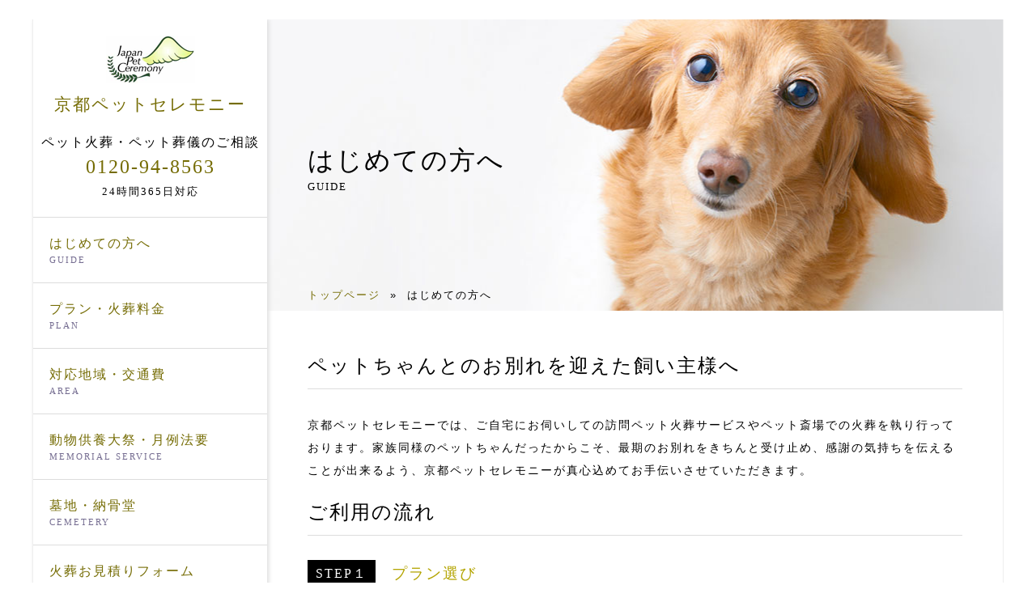

--- FILE ---
content_type: text/html; charset=UTF-8
request_url: https://jpc-kyoto.jp/guide
body_size: 12060
content:
<!DOCTYPE html>
<html dir="ltr" lang="ja" prefix="og: https://ogp.me/ns#">
<head>
  <meta charset="UTF-8">
  <meta name="viewport" content="width=device-width">
  
  <link rel="stylesheet" href="https://jpc-kyoto.jp/tf/wp-content/themes/original/css/reset.css">
  <link rel="stylesheet" href="https://jpc-kyoto.jp/tf/wp-content/themes/original/css/smart.css">
  <link rel="stylesheet" href="https://jpc-kyoto.jp/tf/wp-content/themes/original/style.css" />
  <link rel="stylesheet" href="https://jpc-kyoto.jp/tf/wp-content/themes/original/css/lightbox.css">
　<link rel="shortcut icon" href="https://www.jpc-kyoto.jp/wp-content/uploads/2019/12/favicon.ico">
  <link rel="stylesheet" href="https://maxcdn.bootstrapcdn.com/font-awesome/4.5.0/css/font-awesome.min.css">
  
		<!-- All in One SEO 4.5.1.1 - aioseo.com -->
		<title>はじめての方へ | 京都ペットセレモニー</title>
		<meta name="robots" content="max-snippet:-1, max-image-preview:large, max-video-preview:-1" />
		<link rel="canonical" href="https://jpc-kyoto.jp/guide" />
		<meta name="generator" content="All in One SEO (AIOSEO) 4.5.1.1" />
		<meta property="og:locale" content="ja_JP" />
		<meta property="og:site_name" content="京都ペットセレモニー | ペット火葬、ペット葬儀の京都ペットセレモニー" />
		<meta property="og:type" content="article" />
		<meta property="og:title" content="はじめての方へ | 京都ペットセレモニー" />
		<meta property="og:url" content="https://jpc-kyoto.jp/guide" />
		<meta property="article:published_time" content="2018-04-20T23:36:13+00:00" />
		<meta property="article:modified_time" content="2021-06-30T08:24:30+00:00" />
		<meta name="twitter:card" content="summary_large_image" />
		<meta name="twitter:title" content="はじめての方へ | 京都ペットセレモニー" />
		<script type="application/ld+json" class="aioseo-schema">
			{"@context":"https:\/\/schema.org","@graph":[{"@type":"BreadcrumbList","@id":"https:\/\/jpc-kyoto.jp\/guide#breadcrumblist","itemListElement":[{"@type":"ListItem","@id":"https:\/\/jpc-kyoto.jp\/#listItem","position":1,"name":"\u5bb6","item":"https:\/\/jpc-kyoto.jp\/","nextItem":"https:\/\/jpc-kyoto.jp\/guide#listItem"},{"@type":"ListItem","@id":"https:\/\/jpc-kyoto.jp\/guide#listItem","position":2,"name":"\u306f\u3058\u3081\u3066\u306e\u65b9\u3078","previousItem":"https:\/\/jpc-kyoto.jp\/#listItem"}]},{"@type":"Organization","@id":"https:\/\/jpc-kyoto.jp\/#organization","name":"\u4eac\u90fd\u30da\u30c3\u30c8\u30bb\u30ec\u30e2\u30cb\u30fc","url":"https:\/\/jpc-kyoto.jp\/"},{"@type":"WebPage","@id":"https:\/\/jpc-kyoto.jp\/guide#webpage","url":"https:\/\/jpc-kyoto.jp\/guide","name":"\u306f\u3058\u3081\u3066\u306e\u65b9\u3078 | \u4eac\u90fd\u30da\u30c3\u30c8\u30bb\u30ec\u30e2\u30cb\u30fc","inLanguage":"ja","isPartOf":{"@id":"https:\/\/jpc-kyoto.jp\/#website"},"breadcrumb":{"@id":"https:\/\/jpc-kyoto.jp\/guide#breadcrumblist"},"datePublished":"2018-04-20T23:36:13+09:00","dateModified":"2021-06-30T08:24:30+09:00"},{"@type":"WebSite","@id":"https:\/\/jpc-kyoto.jp\/#website","url":"https:\/\/jpc-kyoto.jp\/","name":"\u4eac\u90fd\u30da\u30c3\u30c8\u30bb\u30ec\u30e2\u30cb\u30fc","description":"\u30da\u30c3\u30c8\u706b\u846c\u3001\u30da\u30c3\u30c8\u846c\u5100\u306e\u4eac\u90fd\u30da\u30c3\u30c8\u30bb\u30ec\u30e2\u30cb\u30fc","inLanguage":"ja","publisher":{"@id":"https:\/\/jpc-kyoto.jp\/#organization"}}]}
		</script>
		<!-- All in One SEO -->

<link rel='stylesheet' id='wp-block-library-css' href='https://jpc-kyoto.jp/tf/wp-includes/css/dist/block-library/style.min.css?ver=6.4.7' type='text/css' media='all' />
<style id='classic-theme-styles-inline-css' type='text/css'>
/*! This file is auto-generated */
.wp-block-button__link{color:#fff;background-color:#32373c;border-radius:9999px;box-shadow:none;text-decoration:none;padding:calc(.667em + 2px) calc(1.333em + 2px);font-size:1.125em}.wp-block-file__button{background:#32373c;color:#fff;text-decoration:none}
</style>
<style id='global-styles-inline-css' type='text/css'>
body{--wp--preset--color--black: #000000;--wp--preset--color--cyan-bluish-gray: #abb8c3;--wp--preset--color--white: #ffffff;--wp--preset--color--pale-pink: #f78da7;--wp--preset--color--vivid-red: #cf2e2e;--wp--preset--color--luminous-vivid-orange: #ff6900;--wp--preset--color--luminous-vivid-amber: #fcb900;--wp--preset--color--light-green-cyan: #7bdcb5;--wp--preset--color--vivid-green-cyan: #00d084;--wp--preset--color--pale-cyan-blue: #8ed1fc;--wp--preset--color--vivid-cyan-blue: #0693e3;--wp--preset--color--vivid-purple: #9b51e0;--wp--preset--gradient--vivid-cyan-blue-to-vivid-purple: linear-gradient(135deg,rgba(6,147,227,1) 0%,rgb(155,81,224) 100%);--wp--preset--gradient--light-green-cyan-to-vivid-green-cyan: linear-gradient(135deg,rgb(122,220,180) 0%,rgb(0,208,130) 100%);--wp--preset--gradient--luminous-vivid-amber-to-luminous-vivid-orange: linear-gradient(135deg,rgba(252,185,0,1) 0%,rgba(255,105,0,1) 100%);--wp--preset--gradient--luminous-vivid-orange-to-vivid-red: linear-gradient(135deg,rgba(255,105,0,1) 0%,rgb(207,46,46) 100%);--wp--preset--gradient--very-light-gray-to-cyan-bluish-gray: linear-gradient(135deg,rgb(238,238,238) 0%,rgb(169,184,195) 100%);--wp--preset--gradient--cool-to-warm-spectrum: linear-gradient(135deg,rgb(74,234,220) 0%,rgb(151,120,209) 20%,rgb(207,42,186) 40%,rgb(238,44,130) 60%,rgb(251,105,98) 80%,rgb(254,248,76) 100%);--wp--preset--gradient--blush-light-purple: linear-gradient(135deg,rgb(255,206,236) 0%,rgb(152,150,240) 100%);--wp--preset--gradient--blush-bordeaux: linear-gradient(135deg,rgb(254,205,165) 0%,rgb(254,45,45) 50%,rgb(107,0,62) 100%);--wp--preset--gradient--luminous-dusk: linear-gradient(135deg,rgb(255,203,112) 0%,rgb(199,81,192) 50%,rgb(65,88,208) 100%);--wp--preset--gradient--pale-ocean: linear-gradient(135deg,rgb(255,245,203) 0%,rgb(182,227,212) 50%,rgb(51,167,181) 100%);--wp--preset--gradient--electric-grass: linear-gradient(135deg,rgb(202,248,128) 0%,rgb(113,206,126) 100%);--wp--preset--gradient--midnight: linear-gradient(135deg,rgb(2,3,129) 0%,rgb(40,116,252) 100%);--wp--preset--font-size--small: 13px;--wp--preset--font-size--medium: 20px;--wp--preset--font-size--large: 36px;--wp--preset--font-size--x-large: 42px;--wp--preset--spacing--20: 0.44rem;--wp--preset--spacing--30: 0.67rem;--wp--preset--spacing--40: 1rem;--wp--preset--spacing--50: 1.5rem;--wp--preset--spacing--60: 2.25rem;--wp--preset--spacing--70: 3.38rem;--wp--preset--spacing--80: 5.06rem;--wp--preset--shadow--natural: 6px 6px 9px rgba(0, 0, 0, 0.2);--wp--preset--shadow--deep: 12px 12px 50px rgba(0, 0, 0, 0.4);--wp--preset--shadow--sharp: 6px 6px 0px rgba(0, 0, 0, 0.2);--wp--preset--shadow--outlined: 6px 6px 0px -3px rgba(255, 255, 255, 1), 6px 6px rgba(0, 0, 0, 1);--wp--preset--shadow--crisp: 6px 6px 0px rgba(0, 0, 0, 1);}:where(.is-layout-flex){gap: 0.5em;}:where(.is-layout-grid){gap: 0.5em;}body .is-layout-flow > .alignleft{float: left;margin-inline-start: 0;margin-inline-end: 2em;}body .is-layout-flow > .alignright{float: right;margin-inline-start: 2em;margin-inline-end: 0;}body .is-layout-flow > .aligncenter{margin-left: auto !important;margin-right: auto !important;}body .is-layout-constrained > .alignleft{float: left;margin-inline-start: 0;margin-inline-end: 2em;}body .is-layout-constrained > .alignright{float: right;margin-inline-start: 2em;margin-inline-end: 0;}body .is-layout-constrained > .aligncenter{margin-left: auto !important;margin-right: auto !important;}body .is-layout-constrained > :where(:not(.alignleft):not(.alignright):not(.alignfull)){max-width: var(--wp--style--global--content-size);margin-left: auto !important;margin-right: auto !important;}body .is-layout-constrained > .alignwide{max-width: var(--wp--style--global--wide-size);}body .is-layout-flex{display: flex;}body .is-layout-flex{flex-wrap: wrap;align-items: center;}body .is-layout-flex > *{margin: 0;}body .is-layout-grid{display: grid;}body .is-layout-grid > *{margin: 0;}:where(.wp-block-columns.is-layout-flex){gap: 2em;}:where(.wp-block-columns.is-layout-grid){gap: 2em;}:where(.wp-block-post-template.is-layout-flex){gap: 1.25em;}:where(.wp-block-post-template.is-layout-grid){gap: 1.25em;}.has-black-color{color: var(--wp--preset--color--black) !important;}.has-cyan-bluish-gray-color{color: var(--wp--preset--color--cyan-bluish-gray) !important;}.has-white-color{color: var(--wp--preset--color--white) !important;}.has-pale-pink-color{color: var(--wp--preset--color--pale-pink) !important;}.has-vivid-red-color{color: var(--wp--preset--color--vivid-red) !important;}.has-luminous-vivid-orange-color{color: var(--wp--preset--color--luminous-vivid-orange) !important;}.has-luminous-vivid-amber-color{color: var(--wp--preset--color--luminous-vivid-amber) !important;}.has-light-green-cyan-color{color: var(--wp--preset--color--light-green-cyan) !important;}.has-vivid-green-cyan-color{color: var(--wp--preset--color--vivid-green-cyan) !important;}.has-pale-cyan-blue-color{color: var(--wp--preset--color--pale-cyan-blue) !important;}.has-vivid-cyan-blue-color{color: var(--wp--preset--color--vivid-cyan-blue) !important;}.has-vivid-purple-color{color: var(--wp--preset--color--vivid-purple) !important;}.has-black-background-color{background-color: var(--wp--preset--color--black) !important;}.has-cyan-bluish-gray-background-color{background-color: var(--wp--preset--color--cyan-bluish-gray) !important;}.has-white-background-color{background-color: var(--wp--preset--color--white) !important;}.has-pale-pink-background-color{background-color: var(--wp--preset--color--pale-pink) !important;}.has-vivid-red-background-color{background-color: var(--wp--preset--color--vivid-red) !important;}.has-luminous-vivid-orange-background-color{background-color: var(--wp--preset--color--luminous-vivid-orange) !important;}.has-luminous-vivid-amber-background-color{background-color: var(--wp--preset--color--luminous-vivid-amber) !important;}.has-light-green-cyan-background-color{background-color: var(--wp--preset--color--light-green-cyan) !important;}.has-vivid-green-cyan-background-color{background-color: var(--wp--preset--color--vivid-green-cyan) !important;}.has-pale-cyan-blue-background-color{background-color: var(--wp--preset--color--pale-cyan-blue) !important;}.has-vivid-cyan-blue-background-color{background-color: var(--wp--preset--color--vivid-cyan-blue) !important;}.has-vivid-purple-background-color{background-color: var(--wp--preset--color--vivid-purple) !important;}.has-black-border-color{border-color: var(--wp--preset--color--black) !important;}.has-cyan-bluish-gray-border-color{border-color: var(--wp--preset--color--cyan-bluish-gray) !important;}.has-white-border-color{border-color: var(--wp--preset--color--white) !important;}.has-pale-pink-border-color{border-color: var(--wp--preset--color--pale-pink) !important;}.has-vivid-red-border-color{border-color: var(--wp--preset--color--vivid-red) !important;}.has-luminous-vivid-orange-border-color{border-color: var(--wp--preset--color--luminous-vivid-orange) !important;}.has-luminous-vivid-amber-border-color{border-color: var(--wp--preset--color--luminous-vivid-amber) !important;}.has-light-green-cyan-border-color{border-color: var(--wp--preset--color--light-green-cyan) !important;}.has-vivid-green-cyan-border-color{border-color: var(--wp--preset--color--vivid-green-cyan) !important;}.has-pale-cyan-blue-border-color{border-color: var(--wp--preset--color--pale-cyan-blue) !important;}.has-vivid-cyan-blue-border-color{border-color: var(--wp--preset--color--vivid-cyan-blue) !important;}.has-vivid-purple-border-color{border-color: var(--wp--preset--color--vivid-purple) !important;}.has-vivid-cyan-blue-to-vivid-purple-gradient-background{background: var(--wp--preset--gradient--vivid-cyan-blue-to-vivid-purple) !important;}.has-light-green-cyan-to-vivid-green-cyan-gradient-background{background: var(--wp--preset--gradient--light-green-cyan-to-vivid-green-cyan) !important;}.has-luminous-vivid-amber-to-luminous-vivid-orange-gradient-background{background: var(--wp--preset--gradient--luminous-vivid-amber-to-luminous-vivid-orange) !important;}.has-luminous-vivid-orange-to-vivid-red-gradient-background{background: var(--wp--preset--gradient--luminous-vivid-orange-to-vivid-red) !important;}.has-very-light-gray-to-cyan-bluish-gray-gradient-background{background: var(--wp--preset--gradient--very-light-gray-to-cyan-bluish-gray) !important;}.has-cool-to-warm-spectrum-gradient-background{background: var(--wp--preset--gradient--cool-to-warm-spectrum) !important;}.has-blush-light-purple-gradient-background{background: var(--wp--preset--gradient--blush-light-purple) !important;}.has-blush-bordeaux-gradient-background{background: var(--wp--preset--gradient--blush-bordeaux) !important;}.has-luminous-dusk-gradient-background{background: var(--wp--preset--gradient--luminous-dusk) !important;}.has-pale-ocean-gradient-background{background: var(--wp--preset--gradient--pale-ocean) !important;}.has-electric-grass-gradient-background{background: var(--wp--preset--gradient--electric-grass) !important;}.has-midnight-gradient-background{background: var(--wp--preset--gradient--midnight) !important;}.has-small-font-size{font-size: var(--wp--preset--font-size--small) !important;}.has-medium-font-size{font-size: var(--wp--preset--font-size--medium) !important;}.has-large-font-size{font-size: var(--wp--preset--font-size--large) !important;}.has-x-large-font-size{font-size: var(--wp--preset--font-size--x-large) !important;}
.wp-block-navigation a:where(:not(.wp-element-button)){color: inherit;}
:where(.wp-block-post-template.is-layout-flex){gap: 1.25em;}:where(.wp-block-post-template.is-layout-grid){gap: 1.25em;}
:where(.wp-block-columns.is-layout-flex){gap: 2em;}:where(.wp-block-columns.is-layout-grid){gap: 2em;}
.wp-block-pullquote{font-size: 1.5em;line-height: 1.6;}
</style>
<link rel='stylesheet' id='mcl_nav_white-css' href='https://jpc-kyoto.jp/tf/wp-content/plugins/mcl-slidein-nav/css/white-style.css?ver=6.4.7' type='text/css' media='all' />
<script type="text/javascript" src="https://jpc-kyoto.jp/tf/wp-includes/js/jquery/jquery.min.js?ver=3.7.1" id="jquery-core-js"></script>
<script type="text/javascript" src="https://jpc-kyoto.jp/tf/wp-includes/js/jquery/jquery-migrate.min.js?ver=3.4.1" id="jquery-migrate-js"></script>
<script type="text/javascript" id="mcl_slidein_nav_js-js-extra">
/* <![CDATA[ */
var mcl_slidein_nav = {"position":"right","position_top":"20","position_side":"20"};
/* ]]> */
</script>
<script type="text/javascript" src="https://jpc-kyoto.jp/tf/wp-content/plugins/mcl-slidein-nav/js/function.js?ver=6.4.7" id="mcl_slidein_nav_js-js"></script>
<link rel="https://api.w.org/" href="https://jpc-kyoto.jp/wp-json/" /><link rel="alternate" type="application/json" href="https://jpc-kyoto.jp/wp-json/wp/v2/pages/6" /><link rel='shortlink' href='https://jpc-kyoto.jp/?p=6' />
<link rel="alternate" type="application/json+oembed" href="https://jpc-kyoto.jp/wp-json/oembed/1.0/embed?url=https%3A%2F%2Fjpc-kyoto.jp%2Fguide" />
<link rel="alternate" type="text/xml+oembed" href="https://jpc-kyoto.jp/wp-json/oembed/1.0/embed?url=https%3A%2F%2Fjpc-kyoto.jp%2Fguide&#038;format=xml" />
		<style type="text/css" >
			.mcl_nav_btn{
				right:20px;top:20px;
			}
			
						@media only screen and (min-width: 640px) {
				.mcl_nav_btn{
					display: none;
				}
			}	
					</style>
	<link rel="icon" href="https://jpc-kyoto.jp/tf/wp-content/uploads/2024/04/cropped-jpc_logo02-32x32.png" sizes="32x32" />
<link rel="icon" href="https://jpc-kyoto.jp/tf/wp-content/uploads/2024/04/cropped-jpc_logo02-192x192.png" sizes="192x192" />
<link rel="apple-touch-icon" href="https://jpc-kyoto.jp/tf/wp-content/uploads/2024/04/cropped-jpc_logo02-180x180.png" />
<meta name="msapplication-TileImage" content="https://jpc-kyoto.jp/tf/wp-content/uploads/2024/04/cropped-jpc_logo02-270x270.png" />
  <script src="//ajax.googleapis.com/ajax/libs/jquery/1.11.1/jquery.min.js"></script>
  <script src="https://jpc-kyoto.jp/tf/wp-content/themes/original/js/lightbox.js" type="text/javascript"></script>
<!--[if lt IE 9]>
<script src="http://html5shiv.googlecode.com/svn/trunk/html5.js"></script>
<script src="https://css3-mediaqueries-js.googlecode.com/svn/trunk/css3-mediaqueries.js"></script>
<![endif]-->
<script>
  $(function(){
    $(".tabnavi li").click(function(){
      var index = $(this).parent("ul").children("li").index(this);
      $(this).siblings("li").removeClass("active");
      $(this).addClass("active");
      $(this).parent("ul").nextAll(".panel").hide();
      $(this).parent("ul").nextAll(".panel").eq(index).show();
    });
  })
//pagetop
$(function() {
  var topBtn = $('#pagetop');
  topBtn.hide();
  $(window).scroll(function () {
    if ($(this).scrollTop() > 100) {
      topBtn.fadeIn();
    } else {
      topBtn.fadeOut();
    }
  });
  topBtn.click(function () {
    $('body,html').animate({
      scrollTop: 0
    }, 500);
    return false;
  });
});
//tellink
if (navigator.userAgent.match(/(iPhone|iPad|iPod|Android)/)) {
  $(function() {
    $('.tel').each(function() {
      var str = $(this).html();
      $(this).html($('<a>').attr('href', 'tel:' + $(this).text().replace(/-/g, '')).append(str + '</a>'));
    });
  });
}
</script>
<meta name="google-site-verification" content="I1uwsel5DJYbnkvxRp6i7NGvswNpBJZD8tk8iyPOols" />
</head>
<body>
  <div id="container">
    <aside>
  <header>
    <p class="logo">    <a href="https://jpc-kyoto.jp"><img src="https://jpc-kyoto.jp/tf/wp-content/themes/original/images/logo.png" alt="京都ペットセレモニー">京都ペットセレモニー</a>
    </p>  </header>
<p>
ペット火葬・ペット葬儀のご相談<br>
<span class="tel"><a href="tel:0120-94-8563">0120-94-8563</a></span>
<span class="small">24時間365日対応</span>
</p>
  <nav>
    <ul>
      <li><a href="https://jpc-kyoto.jp/guide/">はじめての方へ<span>GUIDE</span></a></li>
      <li><a href="https://jpc-kyoto.jp/plan/">プラン・火葬料金<span>PLAN</span></a></li>
      <li><a href="https://jpc-kyoto.jp/area/">対応地域・交通費<span>AREA</span></a></li>
      <li><a href="https://jpc-kyoto.jp/memorial_service/">動物供養大祭・月例法要<span>MEMORIAL SERVICE</span></a></li>
      <li><a href="https://jpc-kyoto.jp/cemetery/">墓地・納骨堂<span>CEMETERY</span></a></li>
      <li><a href="https://jpc-kyoto.jp/estimate/">火葬お見積りフォーム<span>ESTIMATE</span></a></li>
      <li><a href="https://jpc-kyoto.jp/memorial_item/">メモリアルグッズ<span>MEMORIAL ITEM</span></a></li>
      <li><a href="https://bbs2.sekkaku.net/bbs/osaka8/" target="_blank">お客様の声<span>VOICE</span></a></li>
      <li><a href="https://jpc-kyoto.jp/contact/">メールでのお問い合わせ<span>CONTACT</span></a></li>
      <li><a href="https://jpc-kyoto.jp/qa/">よくあるご質問<span>Q&A</span></a></li>
    </ul>
  </nav>
  <section class="bngroup pconly">
    <h2>運営会社</h2>
    <ul class="bn">
    <li><a href="http://www.yamatoboseki.com/" target="_blank"><img src="https://jpc-kyoto.jp/tf/wp-content/themes/original/images/bn_yamato.png" alt="ヤマト墓石"></a></li>
	    <li><a href="https://kyoto-minami-gardening.com/" target="_blank"><img src="https://jpc-kyoto.jp/tf/wp-content/themes/original/images/bn_kyotominami.png" alt="京都南ガーデニング霊園"></a></li>
　　</ul>
    <h2>関連施設</h2>
    <ul class="bn">
	<li><a href="https://jpc-osaka.jp/" target="_blank"><img src="https://jpc-kyoto.jp/tf/wp-content/themes/original/images/bn_osakapet.png" alt="大阪ペットセレモニー"></a></li>
    <li><a href="https://pet-tennoji.com/" target="_blank"><img src="https://jpc-kyoto.jp/tf/wp-content/themes/original/images/bn_tennoujipet.png" alt="てんのうじペット斎場"></a></li>
      <li><a href="https://hanshin-animal.com/" target="_blank"><img src="https://jpc-kyoto.jp/tf/wp-content/themes/original/images/bn_manpukupet.png" alt="阪神動物葬祭万福寺"></a></li>
      <li><a href="https://pet-kashiwara.jp/" target="_blank"><img src="https://jpc-kyoto.jp/tf/wp-content/themes/original/images/bn_kashiwapet.png" alt="柏原ペットセレモニー"></a></li>
    </ul>
    <h2>提携寺院</h2>
    <ul class="bn">
    <li><a href="#" target="_blank"><img src="https://jpc-kyoto.jp/tf/wp-content/themes/original/images/bn_zenpoji.png" alt="西山浄土宗 善法寺"></a></li>
    <li><a href="http://www.taisyoji.com/" target="_blank"><img src="https://jpc-kyoto.jp/tf/wp-content/themes/original/images/bn_taisyoji.png" alt="柳谷観音 大阪別院 泰聖寺"></a></li>
    <li><a href="http://www.manpukuji.info/" target="_blank"><img src="https://jpc-kyoto.jp/tf/wp-content/themes/original/images/bn_manpukuji.png" alt="黄檗宗 万福寺"></a></li>
    <li><a href="https://taimadera.jp/" target="_blank"><img src="https://jpc-kyoto.jp/tf/wp-content/themes/original/images/bn_taimadera.png" alt="當麻寺 来迎印 念仏院"></a></li>
    </ul>
	<h2>SNSのご案内</h2>
    <ul class="bn">
    <li><a href="https://lin.ee/N1vWlhQ" target="_blank"><img src="https://jpc-osaka.jp/tf/wp-content/uploads/2024/10/line-30-2.png" alt="LINE"></a>　<a href="https://www.instagram.com/osaka.pet/" target="_blank"><img src="https://jpc-osaka.jp/tf/wp-content/uploads/2024/10/instagram-30.png" alt="インスタグラム"></a></li>
    </ul>
</section>
</aside>    <main>
      <header>
                  <div class="subcatch" id="guide">
            <img src="https://jpc-kyoto.jp/tf/wp-content/themes/original/images/img_catch_guide.jpg" alt="はじめての方へ">
            <h1 class="title">はじめての方へ<span>guide</span></h1>
            <div id="breadcrumbs" ><ul><li class="breadcrumb-top" itemscope itemtype="http://data-vocabulary.org/Breadcrumb"><a href="https://jpc-kyoto.jp/" itemprop="url"><span itemprop="title">トップページ</span></a></li><li>&nbsp; &raquo; &nbsp;</li><li>はじめての方へ</li></ul></div>          </div>
              </header>
      <article>
  <section id="sub" class="guide">
        <h2>ペットちゃんとのお別れを迎えた飼い主様へ</h2>
<p>京都ペットセレモニーでは、ご自宅にお伺いしての訪問ペット火葬サービスやペット斎場での火葬を執り行っております。家族同様のペットちゃんだったからこそ、最期のお別れをきちんと受け止め、感謝の気持ちを伝えることが出来るよう、京都ペットセレモニーが真心込めてお手伝いさせていただきます。</p>
<section class="guide_flow">
  <h2>ご利用の流れ</h2>
  <dl>
    <dt>
      <span>STEP１</span>
      <h3>プラン選び</h3>
    </dt>
    <dd>
      <p>お見送りのプランをご検討ください。ご不明な場合はお電話でのご相談も承っております。</p>
      <div class="btn"><a href="https://jpc-kyoto.jp/plan/">プランのご説明</a></div>
    </dd>
    <dt>
      <span>STEP２</span>
      <h3>ご予約</h3>
    </dt>
    <dd>
      <p>お電話でご希望のプランと日時をお伝えください。専任のスタッフがご対応させていただきます。</p>
      <div class="gryblc">
        <h3>無料相談・お申込み</h3>
        <p class="tel">0120-94-8563</p>
        <p>24時間365日対応</p>
      </div>
    </dd>
    <dt>
      <span>STEP３</span>
      <h3>お伺い・火葬</h3>
    </dt>
    <dd>
      <p>ご自宅にお伺いし、ペットちゃんをお引取りまたは火葬車内で火葬を行います。お伺いするまでの間、お別れのご準備をお願い致します。</p>
    </dd>
    <dt>
      <span>STEP４</span>
      <h3>火葬後</h3>
    </dt>
    <dd>
      <p>火葬後すぐに埋葬、納骨などを行う方もいらっしゃいますが、お手元に安置されている方も多数いらっしゃいます。提携寺院・納骨堂にて埋葬・納骨を承っております。</p>
    </dd>
  </dl>
</section>
<section class="guide_houmon">
  <h2>訪問火葬サービス</h2>
  <h3>移動火葬車でご自宅までお伺いし、ペットの火葬をいたします</h3>
  <div class="imgleft">
    <img decoding="async" src="https://jpc-kyoto.jp/tf/wp-content/themes/original/images/img_houmon_car.jpg" alt="訪問火葬サービス">
    <div>
      <p>京都ペットセレモニーが行っている訪問火葬サービスの特徴は、火葬炉を車内に設置している専用車による火葬です。そのため、ペットちゃんが亡くなってしまった時、ご連絡を頂ければご希望の日程でご自宅・もしくは近隣のご迷惑にならない場所にて火葬を執り行うことが出来ます。</p>
      <p>24時間365日対応しており、深夜、早朝でのご予約も承っておりますので、ご家族皆様で、また最愛の家族と共に過ごしたご自宅にてお別れをすることができます。火葬の場所につきましても、思い出の場所やお散歩コースなどがございましたら、なるべくご希望にそえるようご提案させて頂きます。</p>
      <div class="btn"><a href="https://jpc-kyoto.jp/area/">対応地域・交通費について</a></div>
    </div>
  </div>
  <div class="gryblc">
    <h3>８つの安心</h3>
    <ul>
      <li>
        <span class="no">１</span>
        <p>初めに必要な料金の総額を提示し、ご納得いただいてから火葬を執り行います。</p>
      </li>
      <li>
        <span class="no">２</span>
        <p>ペットのお骨を、綺麗に残すための温度管理・火葬時間などを配慮いたします。</p>
      </li>
      <li>
        <span class="no">３</span>
        <p>全骨（火葬後に残るすべてのお骨）をお返しいたします。（立会個別火葬、一任個別火葬）</p>
      </li>
      <li>
        <span class="no">４</span>
        <p>無煙無臭でダイオキシンを発生させにくい構造となっておりますので、周囲の方にご迷惑をおかけしません。</p>
      </li>
      <li>
        <span class="no">５</span>
        <p>会社名など看板等は一切入れていませんので、住宅街でも目立ちません。</p>
      </li>
      <li>
        <span class="no">６</span>
        <p>ご希望により、周囲の環境に十分配慮した場所へ移動し、個別火葬させていただきます。</p>
      </li>
      <li>
        <span class="no">７</span>
        <p>なるべくご依頼主様のご希望の場所で火葬が出来るようご提案いたします。</p>
      </li>
      <li>
        <span class="no">８</span>
        <p>365日24時間ご対応いたします。</p>
      </li>
    </ul>
  </div>
</section>
<section class="guide_car">
  <h2>ペット火葬車</h2>
  <ul>
    <li><img decoding="async" src="https://jpc-kyoto.jp/tf/wp-content/themes/original/images/img_car01.jpg" alt=""></li>
    <li><img decoding="async" src="https://jpc-kyoto.jp/tf/wp-content/themes/original/images/img_car02.jpg" alt=""></li>
    <li><img decoding="async" src="https://jpc-kyoto.jp/tf/wp-content/themes/original/images/img_car03.jpg" alt=""></li>
  </ul>
  <div class="gryblc">
    <h3>報告書【排ガス・ダイオキシン類】</h3>
    <ul>
      <li><a href="https://jpc-kyoto.jp/tf/wp-content/themes/original/images/img_houkoku01_b.png" rel="lightbox"><img decoding="async" src="https://jpc-kyoto.jp/tf/wp-content/themes/original/images/img_houkoku01.png" alt=""></a></li>
      <li><a href="https://jpc-kyoto.jp/tf/wp-content/themes/original/images/img_houkoku02_b.png" rel="lightbox"><img decoding="async" src="https://jpc-kyoto.jp/tf/wp-content/themes/original/images/img_houkoku02.png" alt=""></a></li>
      <li><a href="https://jpc-kyoto.jp/tf/wp-content/themes/original/images/img_houkoku03_b.png" rel="lightbox"><img decoding="async" src="https://jpc-kyoto.jp/tf/wp-content/themes/original/images/img_houkoku03.png" alt=""></a></li>
      <li><a href="https://jpc-kyoto.jp/tf/wp-content/themes/original/images/img_houkoku04_b.png" rel="lightbox"><img decoding="async" src="https://jpc-kyoto.jp/tf/wp-content/themes/original/images/img_houkoku04.png" alt=""></a></li>
      <li><a href="https://jpc-kyoto.jp/tf/wp-content/themes/original/images/img_houkoku05_b.png" rel="lightbox"><img decoding="async" src="https://jpc-kyoto.jp/tf/wp-content/themes/original/images/img_houkoku05.png" alt=""></a></li>
      <li><a href="https://jpc-kyoto.jp/tf/wp-content/themes/original/images/img_houkoku06_b.png" rel="lightbox"><img decoding="async" src="https://jpc-kyoto.jp/tf/wp-content/themes/original/images/img_houkoku06.png" alt=""></a></li>
    </ul>
  </div>
</section>
<section class="kasoumade">
  <h2>火葬までの安置方法と火葬後</h2>
  <p>愛する存在の突然の不幸は、誰しも悲しみのあまり気が動転し、どうしても冷静な判断力が失われます。しかし、旅立ちを迎えた最愛の家族、パートナーのために落ち着いて準備を整えてください。火葬までどのようにしたら良いかなどご相談に応じてアドバイスさせて頂きます。</p>
  <div class="gryblc">
    <h3>安置するお部屋</h3>
    <div class="imgleft">
      <img decoding="async" src="https://jpc-kyoto.jp/tf/wp-content/themes/original/images/img_guide01.jpg" alt="安置するお部屋">
      <div>
        <p>ペットちゃんにとって一番安心できる場所はどこかを考えたとき、自分の匂いが残っている場所といえるのではないでしょうか。愛着のある部屋に愛用していたマット等を敷いて安置できれば理想的ですが、そのような部屋が無い場合は、ペットちゃんが愛用していたケージ等に安置しても良いでしょう。</p>
        <p>ペットちゃんの体からおしっこやうんち、時には出血することもありますがこれは動物である以上自然な現象です。個体差はありますが時間の経過と共に落ち着いてきますので、その都度きれいに拭いてあげてください。程度によってはその部位に ティッシュや脱脂綿等をつめて必要に応じて交換してください。ペットちゃんが「生きていた証」を心を込めてお世話をしてあげてください。</p>
      </div>
    </div>
  </div>
  <div class="gryblc">
    <h3>お供え物の準備(枕飾り)</h3>
    <div class="imgleft">
      <img decoding="async" src="https://jpc-kyoto.jp/tf/wp-content/themes/original/images/img_guide02.jpg" alt="お供え物の準備(枕飾り)">
      <div>
        <p>ペットちゃんが愛用していた器に、好物や主食（ペットフード等）、お水をご遺体のすぐ脇にお供えしてあげて下さい。お写真やお花を飾り、愛用のおもちゃがあれば一緒に置いていただいても結構です。</p>
        <p>人の場合に倣って、枕飾りテーブルや小さな台に白い布をかけて用意しお供えする方もいらっしゃいますが、ペットちゃんにとって高いテーブルでの食事は不自然な状態となりますので、できれば生前食べていたときと同じような、安心して過ごせる環境を作ってあげてください。</p>
      </div>
    </div>
  </div>
  <div class="gryblc">
    <h3>宗派について</h3>
    <div class="imgleft">
      <img decoding="async" src="https://jpc-kyoto.jp/tf/wp-content/themes/original/images/img_guide03.jpg" alt="宗派について">
      <div>
        <p>ペットちゃんにとっては「人間社会の文化」は関係の無いことなので、人と同様の枕飾り（一般的な仏式の枕飾り）をする必要は無いと考えます。</p>
        <p>但し飼い主様が望む葬送の形態としてお考えになる場合は、ご自由に準備していただけます。仏式（宗派に応じて線香、香炉、菊等）、神式（榊さかき）、キリスト教式（カーネーション等の洋花）に準じて飾り付けをされる方もいらっしゃいます。</p>
      </div>
    </div>
  </div>
  <div class="gryblc">
    <h3>お線香・お焼香</h3>
    <div class="imgleft">
      <img decoding="async" src="https://jpc-kyoto.jp/tf/wp-content/themes/original/images/img_guide04.jpg" alt="お線香・お焼香">
      <div>
        <p>飼い主様が仏式の場合「お線香を焚くのは当然の事」と思われるかもしれませんが、ペットちゃんにとっては嫌な行為であるとも考えられます。</p>
        <p>葬送の形態に決まりはありませんので、飼い主様の方でよくご検討いただき、ご準備下さい。</p>
      </div>
    </div>
  </div>
  <div class="gryblc">
    <h3>火葬日時を決める</h3>
    <div class="imgleft">
      <img decoding="async" src="https://jpc-kyoto.jp/tf/wp-content/themes/original/images/img_guide05.jpg" alt="火葬日時を決める">
      <div>
        <p>ご遺体の安置と並行して、火葬を行う日時をご検討なさって下さい。弊社では24時間、365日いつでもご火葬依頼を受け付けております。飼い主様をはじめ、ご家族皆様の都合を考慮して頂いた上で最適と思われる日時をお決め下さい。</p>
      </div>
    </div>
  </div>
  <div class="gryblc">
    <h3>火葬を迎える日まで</h3>
    <div class="imgleft">
      <img decoding="async" src="https://jpc-kyoto.jp/tf/wp-content/themes/original/images/img_guide06.jpg" alt="火葬を迎える日まで">
      <div>
        <p>お別れの前に、全身をきれいにしてあげましょう。いつも使っていたブラシやタオルで構いません。</p>
        <p>清潔であれば、生前愛用していた物の方がペットちゃんにとっても安心できる筈です。普段より時間をかけてきれいにしてあげて下さい。</p>
      </div>
    </div>
  </div>
</section>
<section class="kasougo">
  <h2>火葬後のご供養について</h2>
  <p>火葬後すぐに埋葬を行う方もいらっしゃいますが、お手元に安置されている方も多数いらっしゃいます。京都ペットセレモニー施設にて埋葬を承っております。</p>
  <div class="gryblc">
    <h3>動物供養大祭・月例法要</h3>
    <div class="imgleft">
      <img decoding="async" src="https://jpc-kyoto.jp/tf/wp-content/themes/original/images/img_reien081.jpg" alt="動物供養大祭・月例法要">
      <div>
        <p>京都ペットセレモニー施設にて開催しております。お手元に安置してあるペットちゃんの御遺骨、位牌、思い出の品など祭壇にお祀りしてご供養いたします。ペットちゃんたちとの絆を深める良い機会としていただければ幸いに存じます。他社で火葬されたご遺骨も承ります。</p>
        <div class="btn"><a href="https://jpc-kyoto.jp/memorial_service/">動物供養大祭・月例法要について</a></div>
      </div>
    </div>
  </div>
  <div class="gryblc">
    <h3>墓地</h3>
    <div class="imgleft">
      <img decoding="async" src="https://jpc-kyoto.jp/tf/wp-content/themes/original/images/img_reien071.jpg" alt="墓地">
      <div>
        <p>動物供養塔への個別埋葬・合同埋葬など様々なご供養を承っております。</p>
        <div class="btn"><a href="https://jpc-kyoto.jp/cemetery/">墓地</a></div>
      </div>
    </div>
  </div>
  <div class="gryblc">
    <h3>メモリアルグッズについて</h3>
    <div class="imgleft">
      <img decoding="async" src="https://jpc-kyoto.jp/tf/wp-content/themes/original/images/img_guide09.jpg" alt="メモリアルグッズについて">
      <div>
        <p>お位牌や分骨用の骨壷、カプセルがございます。それ以外の商品もありますので購入希望の場合は火葬当日、もしくはお電話にてお問い合わせください。</p>
        <div class="btn"><a href="https://jpc-kyoto.jp/memorial_item/">メモリアルグッズ</a></div>
      </div>
    </div>
  </div>
  <div class="gryblc">
    <h3>メモリアルフォトについて</h3>
    <div class="imgleft">
      <img decoding="async" src="https://jpc-kyoto.jp/tf/wp-content/themes/original/images/img_guide10.jpg" alt="メモリアルフォトについて">
      <div>
        <p>立会個別火葬を依頼された飼い主様には、無料でメモリアルフォトを作成しております。お預かりしたお写真のデータにメッセージ等を記載し、ご自宅に郵送いたします。完成した写真データは順次「おもひでひろば」に掲載を行なっております。</p>
        <div class="btn"><a href="https://pet-ceremony.info/order" target="_blank">お申込みはこちら</a></div>
        <a href="https://pet-ceremony.info" target="_blank"><img decoding="async" src="https://jpc-kyoto.jp/tf/wp-content/themes/original/images/img_logo_omohide.png" alt="おもひでひろば" class="logo_omohide"></a>
      </div>
    </div>
  </div>
</section>  </section>
  </article>
  <footer>
    <section id="f_contact">
      <div class="blc">
        <h2>お電話でのお問い合わせ</h2>
        <p>ペット火葬・ペット葬儀のご予約はこちら</p>
        <p class="tel">0120-94-8563</p>
        <p>24時間365日対応</p>
      </div>
      <div class="blc">
        <h2>ジャパンペットセレモニーグループ案内</h2>
        <div class="imgleft">
          <img src="https://jpc-kyoto.jp/tf/wp-content/themes/original/images/logo.png" alt="ジャパンペットセレモニーグループ案内">
          <div>全国FC代理店・提携寺院案内</div>
        </div>
        <div class="btn"><a href="https://jpc-groups.jp/" target="_blank">ジャパンペットセレモニーグループ</a></div>
      </div>
    </section>
    <section id="f_bn">
      <ul>
        <li><a href="https://j-pet.jp/" target="_blank"><img src="https://jpc-kyoto.jp/tf/wp-content/themes/original/images/bn_jpp.png" alt="ジャパンペットセレモニー"></a></li>
        <li><a href="http://www.nihonndoubutsusougireiennkyoukai.or.jp/" target="_blank"><img src="https://jpc-kyoto.jp/tf/wp-content/themes/original/images/bn_nihon.png" alt="日本動物葬儀霊園協会"></a></li>
      </ul>
    </section>
    <section class="bngroup smonly">
      <h2>関連施設</h2>
      <ul class="bn">
        <li><a href="http://www.yamatoboseki.com/" target="_blank"><img src="https://jpc-kyoto.jp/tf/wp-content/themes/original/images/bn_yamato.png" alt="ヤマト墓石"></a></li>
        <li><a href="https://www.jpc-osaka.jp/" target="_blank"><img src="https://jpc-kyoto.jp/tf/wp-content/themes/original/images/bn_osakapet.png" alt="大阪ペットセレモニー"></a></li>
        <li><a href="https://www.pet-tennoji.com/" target="_blank"><img src="https://jpc-kyoto.jp/tf/wp-content/themes/original/images/bn_tennoujipet.png" alt="てんのうじペット斎場"></a></li>
        <li><a href="https://www.hanshin-animal.com/" target="_blank"><img src="https://jpc-kyoto.jp/tf/wp-content/themes/original/images/bn_manpukupet.png" alt="阪神動物葬祭万福寺"></a></li>
        <li><a href="https://www.pet-kashiwara.jp/" target="_blank"><img src="https://jpc-kyoto.jp/tf/wp-content/themes/original/images/bn_kashiwapet.png" alt="柏原ペットセレモニー"></a></li>
      </ul>
      <h2>提携寺院</h2>
      <ul class="bn">
        <li><a href="#" target="_blank"><img src="https://jpc-kyoto.jp/tf/wp-content/themes/original/images/bn_zenpoji.png" alt="西山浄土宗 善法寺"></a></li>
        <li><a href="http://www.taisyoji.com/" target="_blank"><img src="https://jpc-kyoto.jp/tf/wp-content/themes/original/images/bn_taisyoji.png" alt="柳谷観音 大阪別院 泰聖寺"></a></li>
        <li><a href="http://www.manpukuji.info/" target="_blank"><img src="https://jpc-kyoto.jp/tf/wp-content/themes/original/images/bn_manpukuji.png" alt="黄檗宗 万福寺"></a></li>
        <li><a href="https://taimadera.jp/" target="_blank"><img src="https://jpc-kyoto.jp/tf/wp-content/themes/original/images/bn_taimadera.png" alt="當麻寺 来迎印 念仏院"></a></li>
      </ul>
    <h2>SNSのご案内</h2>
    <ul class="bn">
        <li><a href="https://lin.ee/N1vWlhQ" target="_blank"><img src="https://jpc-osaka.jp/tf/wp-content/uploads/2024/10/line-30-2.png" alt="LINE"></a>　<a href="https://www.instagram.com/osaka.pet/" target="_blank"><img src="https://jpc-osaka.jp/tf/wp-content/uploads/2024/10/instagram-30.png" alt="インスタグラム"></a></li>
    </ul>
    </section>
    <section id="f_navi">
      <div class="blc">
        <h2>京都府を中心に出張ペット火葬を承ります。</h2>
        <ul>
                    <li><a href="https://jpc-kyoto.jp/areapage/kyoto">京都市</a></li>
                  <li><a href="https://jpc-kyoto.jp/areapage/uji">宇治市</a></li>
                  <li><a href="https://jpc-kyoto.jp/areapage/yawata">八幡市</a></li>
                  <li><a href="https://jpc-kyoto.jp/areapage/muko">向日市</a></li>
                  <li><a href="https://jpc-kyoto.jp/areapage/nagaokakyo">長岡京市</a></li>
                  <li><a href="https://jpc-kyoto.jp/areapage/oyamazaki">大山崎町</a></li>
                  <li><a href="https://jpc-kyoto.jp/areapage/kumiyama">久御山町</a></li>
                  <li><a href="https://jpc-kyoto.jp/areapage/kyotanabe">京田辺市</a></li>
                  <li><a href="https://jpc-kyoto.jp/areapage/joyo">城陽市</a></li>
                  <li><a href="https://jpc-kyoto.jp/areapage/kameoka">亀岡市</a></li>
                  <li><a href="https://jpc-kyoto.jp/areapage/kizugawa">木津川市</a></li>
                  <li><a href="https://jpc-kyoto.jp/areapage/ide">井手町</a></li>
                  <li><a href="https://jpc-kyoto.jp/areapage/seika">精華町</a></li>
                  </ul>
    <p>※他の地域は「<a href="https://jpc-kyoto.jp/area/">対応エリア・交通費</a>］をご覧ください。</a></p>
  </div>
  <div class="blc">
    <ul>
      <li><a href="https://jpc-kyoto.jp/guide/">はじめての方へ</a></li>
      <li><a href="https://jpc-kyoto.jp/plan/">プラン・火葬料金</a></li>
      <li><a href="https://jpc-kyoto.jp/area/">対応地域・交通費</a></li>
      <li><a href="https://jpc-kyoto.jp/memorial_service/">動物供養大祭・月例法要</a></li>
      <li><a href="https://jpc-kyoto.jp/cemetery/">墓地・納骨堂</a></li>
    </ul>
    <ul>
      <li><a href="https://jpc-kyoto.jp/estimate/">火葬お見積りフォーム</a></li>
      <li><a href="https://jpc-kyoto.jp/memorial_item/">メモリアルグッズ</a></li>
      <li><a href="https://bbs2.sekkaku.net/bbs/osaka8/" target="_blank">お客様の声</a></li>
      <li><a href="https://jpc-kyoto.jp/contact/">メールでのお問い合わせ</a></li>
      <li><a href="https://jpc-kyoto.jp/qa/">よくあるご質問</a></li>
    </ul>
  </div>
</section>
<div class="copy">
  <div class="blc">
    <p>京都ペットセレモニー<br>〒601-8204　京都府京都市南区久世東土川町217<br>TEL:0120-94-8563<br>© 2013 ペット火葬・ペット葬儀【京都ペットセレモニー】All Rights Reserved.</p>
  </div>
  <div class="blc">
    <p><a href="https://jpc-kyoto.jp/about/">会社概要</a>｜<a href="https://jpc-kyoto.jp/privacy/">プライバシーポリシー</a></p>
  </div>
</div>
</footer>
<p id="pagetop"><a href="#header"><i class="fa fa-angle-up"></i></a></p>
</main>
</div>
<script>
jQuery(function($) {
  const target = document.querySelector('form');
  if (!target) return;

  const observer = new MutationObserver(() => {
    $('input[type="radio"]:disabled').each(function() {
      $(this).closest('.wq-Option').hide();
    });
  });

  observer.observe(target, { childList: true, subtree: true });

  $('input[type="radio"]:disabled').each(function() {
    $(this).closest('.wq-Option').hide();
  });
});
</script>
 
				
		<div id="mcl_slidein_nav" class="mcl_nav_wrap right">
		<button id="mcl_slidein_nav_btn" class="mcl_nav_btn">
			<span class="btn_border"></span>
			<span class="btn_border middle"></span>
			<span class="btn_border"></span>
		</button>
		<ul id="mcl_slidein_nav_list" class="mcl_nav_list">
			<li id="menu-item-85" class="menu-item menu-item-type-post_type menu-item-object-page current-menu-item page_item page-item-6 current_page_item menu-item-85"><a href="https://jpc-kyoto.jp/guide" aria-current="page">はじめての方へ</a></li>
<li id="menu-item-86" class="menu-item menu-item-type-post_type menu-item-object-page menu-item-86"><a href="https://jpc-kyoto.jp/plan">プラン・火葬料金</a></li>
<li id="menu-item-87" class="menu-item menu-item-type-post_type menu-item-object-page menu-item-87"><a href="https://jpc-kyoto.jp/area">対応地域・交通費</a></li>
<li id="menu-item-88" class="menu-item menu-item-type-post_type menu-item-object-page menu-item-88"><a href="https://jpc-kyoto.jp/memorial_service">動物供養大祭・月例法要</a></li>
<li id="menu-item-89" class="menu-item menu-item-type-post_type menu-item-object-page menu-item-89"><a href="https://jpc-kyoto.jp/cemetery">墓地・納骨堂</a></li>
<li id="menu-item-90" class="menu-item menu-item-type-post_type menu-item-object-page menu-item-90"><a href="https://jpc-kyoto.jp/estimate">火葬お見積りフォーム</a></li>
<li id="menu-item-91" class="menu-item menu-item-type-post_type menu-item-object-page menu-item-91"><a href="https://jpc-kyoto.jp/memorial_item">メモリアルグッズ</a></li>
<li id="menu-item-92" class="menu-item menu-item-type-post_type menu-item-object-page menu-item-92"><a href="https://jpc-kyoto.jp/voice">お客様の声</a></li>
<li id="menu-item-93" class="menu-item menu-item-type-post_type menu-item-object-page menu-item-93"><a href="https://jpc-kyoto.jp/contact">メールでのお問い合わせ</a></li>
<li id="menu-item-94" class="menu-item menu-item-type-post_type menu-item-object-page menu-item-94"><a href="https://jpc-kyoto.jp/qa">よくあるご質問</a></li>
<li id="menu-item-95" class="menu-item menu-item-type-post_type menu-item-object-page menu-item-95"><a href="https://jpc-kyoto.jp/about">会社概要</a></li>
<li id="menu-item-96" class="menu-item menu-item-type-post_type menu-item-object-page menu-item-96"><a href="https://jpc-kyoto.jp/privacy">プライバシーポリシー</a></li>
		</ul>
		</div>
		<div id="mcl_slidein_nav_layer" class="mcl_nav_layer"></div>
	</body>
</html>


--- FILE ---
content_type: text/css
request_url: https://jpc-kyoto.jp/tf/wp-content/themes/original/css/smart.css
body_size: 3425
content:
@charset "utf-8";

@media screen and (max-width:640px){
/*-------------------------------------------
all
-------------------------------------------*/
html, body { position: relative; }

body {
  font: 90%/1.5 Arial , "Open Sans" , "Helvetica Neue" , Helvetica , Verdana , Roboto , "游ゴシック" , "Yu Gothic" , "游ゴシック体" , "YuGothic" , "ヒラギノ角ゴ Pro W3" , "Hiragino Kaku Gothic Pro" , "Meiryo UI" , "メイリオ" , Meiryo , "ＭＳ Ｐゴシック" , "MS PGothic" , sans-serif;
  width:100%;
  color:#000;
}

img{
 height:auto;
}

a{
  color:#000;
  text-decoration: none;
}

.imgleft img,
.imgright img{
  display:block;
  margin-bottom:20px;
}

.imgleft p,
.imgright p{
  margin-bottom:20px;
}

.imgleft p:last-child,
.imgright p:last-child{
  margin-bottom:0;
}


.btn a,
input[type="submit"],
.jzzf_form input[type="button"]{
  display:block;
  text-align:center;
  background:#756D91;
  color:#fff;
  padding:15px 0;
  font-family: "游明朝", YuMincho, "ヒラギノ明朝 ProN W3", "Hiragino Mincho ProN", "HG明朝E", "ＭＳ Ｐ明朝", serif;
  border-radius: 5px;
  -webkit-border-radius: 5px;
  -moz-border-radius: 5px;
  font-size:100%;
  margin:10px 0;
  width:100%;
  border:0;
}

input[type="submit"]{
  margin:0 0 20px 0;
}

.jzzf_form input[type="button"]{
  margin-top:30px;
}

/*-------------------------------------------
header
-------------------------------------------*/
.catch p{
  padding:10px;
  background:#f7f7f7;
  border-bottom:1px solid #eee;
  text-align: center;
}
.catch p span{
  font-weight: bold;
  font-size: 120%;
  display: block;
}

.catch p br,
.catch .nami,
.catch .mitsumoribtn a img{
  display:none;
}

.subcatch .title{
  margin:20px 0 0 0;
  font-size:150%;
  text-align:center;
  font-family: "游明朝", YuMincho, "ヒラギノ明朝 ProN W3", "Hiragino Mincho ProN", "HG明朝E", "ＭＳ Ｐ明朝", serif;
}

.subcatch .title span{
  display:block;
  font-size:40%;
  text-transform: uppercase;
  text-align:center;
}

#memorial_service .title,
#plan .title,
#cemetery .title{
  background:rgba(255,255,255,0.7);
}

#breadcrumbs{
  display:none;
}

/*-------------------------------------------
article
-------------------------------------------*/
section > h2,
.single h1,
.mw_wp_form h2,
.jzzf_form .jzzf_element_h{
  font-family: "游明朝", YuMincho, "ヒラギノ明朝 ProN W3", "Hiragino Mincho ProN", "HG明朝E", "ＭＳ Ｐ明朝", serif;
  font-size:120%;
  border-bottom:2px solid #ccc;
  padding:0 0 10px 0;
  margin-bottom: 20px;
}

#topnews h2{
  margin-bottom:0;
}

article > section{
  padding: 20px;
}

#topservice .imgleft img{
  display:block;
  margin:20px auto;
}

#topnews ul{
  margin-bottom: 10px;
}

#topnews li{
  padding:15px 0;
  border-bottom:1px solid #ddd;
  font-size:90%;
}

#topnews li time{
  display:block;
}

#topnews li a{
  text-decoration: underline;
}

.morebtn{
  text-align:right;
}

.morebtn a{
  text-decoration: underline;
  position: relative;
  padding-left:20px;
}

.morebtn a:hover{
  text-decoration: none;
}

.morebtn a:before{
  font-family: FontAwesome;
  content: "";
  position:absolute;
  left:0;
}

#topsaijyo strong{
  font-size:150%;
  display:block;
}

#topomohide .logo_omohide{
  display: block;
  margin:20px auto;
}
/*-------------------------------------------
sub
-------------------------------------------*/
#sub p,
.mw_wp_form p{
  margin-bottom:20px;
  line-height:200%;
  font-size:85%;
}

#sub p:last-child,
#sub section p:last-child{
  margin-bottom:0;
}

.gryblc{
  border:3px solid #eee;
  padding:10px;
  margin:10px 0;
  font-size:90%;
}

#sub > h3,
.gryblc h3,
.about .imgleft h3,
.plan .payment h3,
.panel h3,
.reien h3{
  border-left:3px solid #000;
  padding:0 10px;
  font-family: "游明朝", YuMincho, "ヒラギノ明朝 ProN W3", "Hiragino Mincho ProN", "HG明朝E", "ＭＳ Ｐ明朝", serif;
  margin-bottom: 20px;
  font-size:110%;
}

.raiten th{
  width: 20%;
}

.guide_flow dt{
  font-family: "游明朝", YuMincho, "ヒラギノ明朝 ProN W3", "Hiragino Mincho ProN", "HG明朝E", "ＭＳ Ｐ明朝", serif;
}

.guide_flow dt h3{
  font-size:150%;
  color:#000;
  font-weight:bold;
  text-align:center;
  margin-bottom:10px;
}

.guide_flow dt span{
  background:#000;
  color:#fff;
  display:block;
  text-align:center;
  margin:10px 0;
}

.guide_flow dd{
  margin-bottom:20px;
}

.guide_flow .tel a{
  font-size:40px;
  color:#b4a503;
  font-family: "游明朝", YuMincho, "ヒラギノ明朝 ProN W3", "Hiragino Mincho ProN", "HG明朝E", "ＭＳ Ｐ明朝", serif;
}

.guide_houmon > h3,
.pricelist h3{
  font-size:120%;
  color:#000;
  font-weight:bold;
  font-family: "游明朝", YuMincho, "ヒラギノ明朝 ProN W3", "Hiragino Mincho ProN", "HG明朝E", "ＭＳ Ｐ明朝", serif;
  margin-bottom:20px;
}

.guide_houmon .gryblc li{
  margin-bottom:10px;
}

.no{
  background:#000;
  color:#fff;
  padding:5px;
  margin-bottom:10px;
  display:inline-block;
}

.guide_car ul{
  display: -webkit-flex;
  display:flex;
  align-items: flex-start;
}

.guide_car ul:last-child{
  flex-wrap:wrap;
}
.guide_car ul:last-child li{
  margin-bottom:10px;
}

.guide_car ul:last-child img{
  border:1px solid #eee;
}

.guide_car > ul li{
  margin-right:10px;
}

.guide_car .gryblc ul li{
  margin-right:10px;
}

.guide_car ul li:last-child{
  margin-right:0;
}

.logo_omohide{
  margin:20px 0 0 0;
}

.memorial_service .imgleft{
  margin-bottom:20px;
}

.memorial_service h3{
  margin:20px 0;
}

.voice .bbs{
  width:100%;
  height:500px;
  -webkit-overflow-scrolling: touch;
  overflow: auto;
}

.voice p{
  font-weight: bold;
  color:#ff0000;
}

.about .imgleft div{
  border-bottom:1px solid #eee;
  padding-bottom:20px;
  margin-bottom:20px;
}

.about .staff{
  margin-bottom:20px;
  border-bottom:1px solid #eee;
  padding-bottom:20px;
}

.about .staff img{
  display:block;
  margin:0 auto 20px auto;
}

.about .staff:last-child{
  margin-bottom:0;
  border-bottom:0;
  padding-bottom:0;
}

.plan section{
  margin-bottom:20px;
}

.plan p span {
  color: #c12323;
}

.plan .gryblc h3,
.miokuri .gryblc h3{
  color:#000;
  font-weight:bold;
}

.plan .gryblc p{
  margin-top:20px;
}

.planlist li{
  border:2px solid #b4a503;
  padding:10px;
  position:relative;
  text-align:center;
  margin-bottom:35px;
  color:#000;
}

.planlist li:after{
  font-family: FontAwesome;
  content: "";
  position:absolute;
  bottom:-30px;
  color:#000;
  left:0;
  right:0;
}

.planlist li:last-child{
  margin:0;
}

.planlist li:last-child:after{
  display:none;
}

.ceremony_group{
  margin-top:20px;
}

.ceremony_group li{
  text-align:center;
  margin-bottom:20px;
}

.ceremony_group img{
  display:block;
  margin:10px auto;
}

.itemlist li{
  text-align:center;
  margin-bottom:20px;
}

.itemlist img{
  margin:0 0 10px 0;
}

.itemlist h3{
  margin:0 0 10px 0;
}

.itemlist p{
  text-align:left;
}

.memorial_item strong{
  font-weight:bold;
  color:#000;
  font-weight:bold;
}

.tabnavi {
  text-align:center;
  display:flex;
  display: -webkit-flex;
}

.qa .tabnavi{
  margin-top:20px;
  -webkit-flex-wrap:wrap;
  flex-wrap:wrap;
}

.qa .tabnavi li {
  padding:10px;
  width:50%;
  border-right:1px solid #eee;
  border-bottom:1px solid #eee;
  font-family: "游明朝", YuMincho, "ヒラギノ明朝 ProN W3", "Hiragino Mincho ProN", "HG明朝E", "ＭＳ Ｐ明朝", serif;
}

.qa .tabnavi li:nth-child(1),
.qa .tabnavi li:nth-child(2){
  border-top:1px solid #eee;
}

.estimate .tabnavi li{
  background:#000;
  color:#fff;
  font-family: "游明朝", YuMincho, "ヒラギノ明朝 ProN W3", "Hiragino Mincho ProN", "HG明朝E", "ＭＳ Ｐ明朝", serif;
  padding:20px 5px;
  width:50%;
  margin:5px;
  font-size:90%;
}

.qa .tabnavi li.active {
  color:#000;
  font-weight:bold;
}

.qa .panel {
  display:none;
  padding:20px;
}

.estimate .panel {
  display:none;
  padding:20px 0;
}
.qa .show,
.estimate .show{
  display:block;
}

.panel dd p{
  font-size:85%;
  margin-bottom:20px;
  line-height:200%;
}

.privacy ul{
  margin:20px;
}

.privacy ul li{
  font-size:80%;
  padding:5px 5px 5px 15px;
  position:relative;
}

.privacy ul li:before{
  font-family: FontAwesome;
  content: "";
  position:absolute;
  left:0;
}

.annnai ul {
  display: -webkit-flex;
  display:flex;
  -webkit-flex-wrap:wrap;
  flex-wrap:wrap;
}

.annnai ul li{
  width:50%;
  padding:5px;
}

.annnai ul li:last-child{
  margin-right:0;
}

.annnai ul li p{
  text-align:center;
}

.reien .imgleft{
  margin-bottom:30px;
}

.cemetery section{
  margin-bottom:20px;
}

.cemetery section:last-child{
  margin-bottom:0;
}

.cemetery strong{
  font-weight:bold;
  font-size:120%;
  display: block;
}

.cemetery h4 {
  background: #eee;
  padding: 10px;
  margin: 20px 0 10px;
}


.cemetery .imgleft iframe,
.saijyo_access iframe{
  width:100%;
  margin-bottom:20px;
}

.cemetery .imgleft iframe{
  width: 100%;
  margin:10px 0;
}

.saijyo_access strong{
  font-size:180%!important;
  display:block;
}

/*-------------------------------------------
estimate
-------------------------------------------*/
.jzzf_form .jzzf_element_label,
.jzzf_form .jzzf_element_heading{
  display: block;
  background:#eee;
  padding:10px;
  margin:10px 0;
  font-size:120%;
  font-family: "游明朝", YuMincho, "ヒラギノ明朝 ProN W3", "Hiragino Mincho ProN", "HG明朝E", "ＭＳ Ｐ明朝", serif;
}

.jzzf_form .jzzf_radio_option_label,
.jzzf_form .jzzf_checkbox_label {
  padding-left: 10px;
}

.jzzf_form a{
  color: #b4a503;
  text-decoration: underline;
}

.jzzf_radio{
  margin:20px 0;
}

.jzzf_radio li{
  margin-bottom:20px;
  font-size:90%;
}

form.jzzf_form .jzzf_form_error {
  text-align: center;
  color: #df0000;
  font-weight: bold;
  border-radius: 5px;
  padding: 10px;
  margin-bottom: 20px;
}

.jzzf_error {
  color: #df0000;
}

.jzzf_form .jzzf_asterisk {
  margin-left: 5px;
  font-weight: normal;
}

#jzzf_1_text,
#jzzf_2_text,
#jzzf_3_text{
  font-size:90%;
}

#jzzf_1_sum,
#jzzf_2_sum,
#jzzf_3_sum{
  border:0;
  text-align:center;
  display:block;
  margin:30px auto;
  font-size:200%;
  letter-spacing:3px;
  min-height:50px;
}

/*-------------------------------------------
news
-------------------------------------------*/
.archive li{
  border-bottom:1px solid #eee;
  padding:10px 0;
  font-size:90%;
}

.archive li:first-child{
  border-top:1px solid #eee;
}

.archive li a{
  text-decoration:underline;
}

.archive li time{
  display:block;
}

#pagenavi { text-align: center }

#pagenavi .current {
  display: inline-block;
  background: #ec9f27;
  margin: 10px;
  padding: 10px 15px;
  color: #fff;
}

#pagenavi .inactive {
  display: inline-block;
  background: #f0d3a5;
  margin: 10px;
  padding: 10px 15px;
  color: #fff;
}

.single .meta{
  display: -webkit-flex;
  display:flex;
  align-items: flex-start;
  font-size:80%;
  margin-bottom:10px;
  color:#888;
}

.meta time:after {
  content: "｜";
}

.entry{
  margin-bottom:20px;
}

.entry a{
  text-decoration: underline;
}

/*-------------------------------------------
form
-------------------------------------------*/
dl.form{
  font-size: 85%;
  margin-bottom:20px;
}

.form dt {
  padding:10px;
  color:#fff;
  background: #000;
}

.form dd {
  padding:10px;
  background: #fff;
}

.form dd a{
  text-decoration:underline;
}

.ihai{
  border:1px solid #000;
  overflow: hidden;
  background: #000;
  font-size:90%;
}

.ihai dt{
  float:left;
  clear:both;
  padding:5px;
  margin-top:-1px;
  width:155px;
  font-weight: normal;
  color:#fff;
  border-top:1px solid #ccc;
}

.ihai dd{
  margin-left: 155px;
  margin-top:-1px;
  padding:5px;
  background: #fff;
  border-top:1px solid #000;
  border-left:1px solid #000;
}

.form dd:last-child{
  border-bottom: none;
}

input[type="text"]{
  width:100%;
  height:44px;
  padding:3px;
  border:1px solid #ccc;
  font-size:120%;
}

input[type="text"].short{
  width:50%;
}

textarea{
  width:100%;
  height:100px;
  padding:3px;
  border:1px solid #ccc;
  font-size:120%;
}

.form dd strong{
  display:block;
  color:#000;
  font-weight:bold;
  font-size:120%;
}

table.form{
  background: #000;
  margin:20px auto;
  font-size:60%;
  color:#000;
  width:100%;
}

.form th{
  color:#fff;
  font-weight: normal;
  padding: 10px;
  border:1px solid #ccc;
  vertical-align:middle;
}

.form th span{
  display: block;
  font-size:80%;
}

.form td{
  background: #fff;
  padding: 10px;
  text-align: center;
  border:1px solid #ccc;
  vertical-align:middle;
}

/*-------------------------------------------
footer
-------------------------------------------*/
#f_contact h2{
  background:#000;
  color:#fff;
  text-align:center;
  font-family: "游明朝", YuMincho, "ヒラギノ明朝 ProN W3", "Hiragino Mincho ProN", "HG明朝E", "ＭＳ Ｐ明朝", serif;
  margin-bottom: 20px;
}

#f_contact .blc{
  padding:10px;
  text-align:center;
}

#f_contact .tel,
#f_contact .tel a{
  font-size:30px;
  color:#b4a503;
  font-family: "游明朝", YuMincho, "ヒラギノ明朝 ProN W3", "Hiragino Mincho ProN", "HG明朝E", "ＭＳ Ｐ明朝", serif;
}

#f_contact .blc:last-child img{
  display:block;
  margin:0 auto 10px auto;
}

#f_bn ul{
  background: #fff;
}

#f_bn ul li{
  text-align:center;
  padding:10px;
}

#f_bn ul li img{
  display:block;
  width:80%;
  height:auto;
  margin:5px auto;
}

.bngroup h2{
  background:#000;
  color:#fff;
  text-align:center;
  font-family: "游明朝", YuMincho, "ヒラギノ明朝 ProN W3", "Hiragino Mincho ProN", "HG明朝E", "ＭＳ Ｐ明朝", serif;
  border:0;
  margin:20px 0;
  padding:0;
}

.bngroup ul{
  text-align:center;
  margin:20px 0;
}

.bngroup ul li{
  margin-bottom:10px;
}

#f_navi{
  background: #333;
  font-size:80%;
}

#f_navi h2{
  font-size:120%;
  color:#fff;
  margin-bottom: 10px;
}

#f_navi .blc{
  color:#fff;
}

#f_navi .blc a{
  color:#fff;
}

#f_navi .blc:first-child{
  padding:10px;
}

#f_navi .blc:first-child ul li{
  display:inline;
}

#f_navi .blc:first-child ul li:after {
  content: "｜";
}

#f_navi .blc:first-child ul li:last-child:after {
  display:none;
}

#f_navi .blc:last-child li a{
  padding:10px;
  display:block;
  border-bottom:1px solid #fff;
}

#f_navi .blc:last-child ul:first-child li:first-child{
  border-top:1px solid #fff;
}

.copy{
  background: #000;
  color:#fff;
  font-size:80%;
  text-align:center;
  padding:5px;
}
.copy a{
  color:#fff;
}

#pagetop{
  position: fixed;
  bottom: 20px;
  right: 20px;
}

#pagetop a{
  display: block;
  margin-left:auto;
  width:50px;
  height:50px;
  text-align:center;
  line-height:50px;
  border-radius: 100px;
  -webkit-border-radius: 100px;
  -moz-border-radius: 100px;
  background: #000;
  color:#fff;
}

/*-------------------------------------------
side
-------------------------------------------*/
aside{
  font-family: "游明朝", YuMincho, "ヒラギノ明朝 ProN W3", "Hiragino Mincho ProN", "HG明朝E", "ＭＳ Ｐ明朝", serif;
}

aside header{
  text-align:center;
  padding:10px;
  font-size:130%;
}

aside header img{
  display:block;
  margin:0 auto 10px auto;
}

aside p{
  text-align: center;
}

aside .tel a{
  display: block;
  font-size: 150%;
  color:#b4a503;
}

aside nav{
  display:none;
}

/*-------------------------------------------
pc
-------------------------------------------*/
.pconly{
  display:none;
}
}

--- FILE ---
content_type: text/css
request_url: https://jpc-kyoto.jp/tf/wp-content/themes/original/style.css
body_size: 4983
content:
/*
    Theme Name: original
    */

    @charset "utf-8";
    @media screen and (min-width:641px){
/*-------------------------------------------
all
-------------------------------------------*/
html{
  position: relative;
  overflow-x: hidden;
}
body {
  font: 100%/1.5 Arial , "Open Sans" , "Helvetica Neue" , Helvetica , Verdana , Roboto , "游ゴシック" , "Yu Gothic" , "游ゴシック体" , "YuGothic" , "ヒラギノ角ゴ Pro W3" , "Hiragino Kaku Gothic Pro" , "Meiryo UI" , "メイリオ" , Meiryo , "ＭＳ Ｐゴシック" , "MS PGothic" , sans-serif;
  width:100%;
  min-width:1200px;
  color:#000;
  letter-spacing: 2px;
  overflow-x: hidden;
  margin: 0;
}

#container{
  display: flex;
  display: -webkit-flex;
  -webkit-justify-content: center;
  justify-content:center;
  position: relative;
  top: 0;
  left: 0;
  overflow: hidden;
}

img{
 height:auto;
}

a{
  color:#756c04;
  text-decoration: none;
}

.imgleft > img,
.imgleft > a,
.imgleft iframe,
.imgleft > ul li a img{
  margin-right:20px;
  border-radius: 5px;
  -webkit-border-radius: 5px;
  -moz-border-radius: 5px;
}

.imgleft > a img{
  border-radius: 5px;
  -webkit-border-radius: 5px;
  -moz-border-radius: 5px;
}

.imgright > img,
.imgright > a img{
  margin-left:20px;
}

.imgleft ul li{
  margin-bottom:20px;
}

.imgleft ul li:last-child{
  margin-bottom: 0;
}

.reien .imgleft > div{
  flex:1;
}

.imgright,
.imgleft{
  display: -webkit-flex;
  display:flex;
  align-items: flex-start;
  font-size:85%;
}

#f_contact .imgleft,
.about .imgleft{
  align-items: center;
  margin-bottom:20px;
}

.imgright p,
.imgleft p{
  margin-bottom: 20px;
  line-height:200%;

}

.imgright{
  flex-direction:row-reverse;
}

.btn a,
input[type="submit"],
.jzzf_form input[type="button"]{
  display:block;
  text-align:center;
  width:380px;
  background:#756D91;
  color:#fff;
  padding:15px 20px;
  font-family: "游明朝", YuMincho, "ヒラギノ明朝 ProN W3", "Hiragino Mincho ProN", "HG明朝E", "ＭＳ Ｐ明朝", serif;
  border-radius: 5px;
  -webkit-border-radius: 5px;
  -moz-border-radius: 5px;
  font-size:110%;
  -webkit-transition: 0.7s;
  -moz-transition: 0.7s;
  -o-transition: 0.7s;
  transition: 0.7s;
}

#topservice .btn a,
#topservice02 .btn a,
.area .btn a,
.memorial_service .btn a,
.single .btn a,
input[type="submit"],
.jzzf_form input[type="button"]{
  margin:0 auto;
}

.jzzf_form input[type="button"]{
  margin-top:50px;
}

.btn a:hover,
input[type="submit"]:hover,
.jzzf_form input[type="button"]:hover{
  box-shadow:0 0 10px #000;
  font-size:120%;
}

/*-------------------------------------------
main
-------------------------------------------*/
main{
  width:910px;
  border-right:1px solid #eee;
}

/*-------------------------------------------
header
-------------------------------------------*/
.catch{
  position: relative;
  height:600px;
}

.catch img{
  position: absolute;
  z-index:1;
}

.catch p{
  position: absolute;
  z-index:2;
  right:0;
  top:100px;
  text-shadow: #fff 1px 1px 0px, #fff -1px 1px 0px,#fff 1px -1px 0px, #fff -1px -1px 0px;
  font-size:150%;
  line-height:200%;
  font-weight: bold;
}

.catch p span{
  font-weight: bold;
  font-size: 170%;
  display: block;
}

.catch .nami{
  position: absolute;
  z-index:3;
  bottom:0;
}

.catch .mitsumoribtn a img{
  position: absolute;
  z-index:4;
  bottom:0;
  right:50px;
  -webkit-transform: skew(10deg,-10deg);
  -moz-transform: skew(10deg,-10deg);
  transform: skew(10deg,-10deg);
}

.subcatch{
  height:360px;
  position:relative;
}

.subcatch .title{
  position:absolute;
  top:130px;
  font-size:200%;
  padding:20px 50px;
  font-family: "游明朝", YuMincho, "ヒラギノ明朝 ProN W3", "Hiragino Mincho ProN", "HG明朝E", "ＭＳ Ｐ明朝", serif;
}

.subcatch .title span{
  display:block;
  font-size:40%;
  text-transform: uppercase;
}

#memorial_service .title,
#plan .title,
#cemetery .title{
  background:rgba(255,255,255,0.7);
}

#breadcrumbs ul {
  position:absolute;
  bottom:10px;
  left:50px;
  font-size:80%;
  color:#000;
}

#breadcrumbs ul li {
  display: inline-block;
  vertical-align: top;
}

.txt{
  padding: 20px;
}

/*-------------------------------------------
article
-------------------------------------------*/
main section > h2,
.single h1,
.mw_wp_form h2,
.jzzf_form .jzzf_element_h{
  font-family: "游明朝", YuMincho, "ヒラギノ明朝 ProN W3", "Hiragino Mincho ProN", "HG明朝E", "ＭＳ Ｐ明朝", serif;
  font-size:150%;
  border-bottom:1px solid #ddd;
  padding:0 0 10px 0;
  margin-bottom: 30px;
}

#topnews h2{
  margin-bottom:0;
}

article > section{
  padding: 50px;
}

#topservice{
  border-bottom: 1px solid #eee;
}

#topservice .imgleft{
  margin-bottom: 50px;
}

#topservice .imgleft div{
  line-height:150%;
}

#topnews ul{
  margin-bottom: 10px;
}

#topnews li{
  padding:15px 0;
  border-bottom:1px solid #ddd;
  font-size:90%;
}

#topnews li time{
  margin-right: 50px;
}

#topnews li a{
  text-decoration: underline;
}

#topnews li a:hover{
  text-decoration: none;
}

.morebtn{
  font-size:80%;
  text-align:right;
}

.morebtn a{
  text-decoration: underline;
  position: relative;
  padding-left:20px;
}

.morebtn a:hover{
  text-decoration: none;
}

.morebtn a:before{
  font-family: FontAwesome;
  content: "";
  position:absolute;
  left:0;
}

#topsaijyo strong{
  font-size:120%;
  font-weight:bold;
}

#topomohide .logo_omohide{
  display: block;
  margin-top: 20px;
}
/*-------------------------------------------
sub
-------------------------------------------*/
#sub p,
.mw_wp_form p{
  margin-bottom:20px;
  font-size:90%;
  line-height:200%;
}

#sub p:last-child,
#sub section p:last-child{
  margin-bottom:0;
}

.gryblc{
  border:5px solid #eee;
  padding:20px;
  margin:20px 0;
}

.area h3,
#sub > h3,
.gryblc h3,
.about .imgleft h3,
.plan .payment h3,
.panel h3,
.reien h3{
  border-left:4px solid #000;
  padding:10px;
  font-family: "游明朝", YuMincho, "ヒラギノ明朝 ProN W3", "Hiragino Mincho ProN", "HG明朝E", "ＭＳ Ｐ明朝", serif;
  margin-bottom: 20px;
  font-size:120%;
}

.pricelist th{
  width:20%;
  vertical-align: middle;
}

.raiten th{
  vertical-align: middle;
  width: 15%;
}

.guide_flow dt{
  display: -webkit-flex;
  display:flex;
  align-items: center;
  font-family: "游明朝", YuMincho, "ヒラギノ明朝 ProN W3", "Hiragino Mincho ProN", "HG明朝E", "ＭＳ Ｐ明朝", serif;
}

.guide_flow dt h3{
  font-size:120%;
  color:#b4a503;
}

.guide_flow dt span{
  background:#000;
  color:#fff;
  padding:5px 10px;
  margin-right:20px;
}

.guide_flow dd{
  padding:20px 0 20px 90px;
}

.guide_flow .tel{
  font-size:300%!important;
  color:#b4a503;
  line-height:50%!important;
  font-family: "游明朝", YuMincho, "ヒラギノ明朝 ProN W3", "Hiragino Mincho ProN", "HG明朝E", "ＭＳ Ｐ明朝", serif;
}

.guide_houmon > h3,
.pricelist h3{
  font-size:120%;
  color:#b4a503;
  font-family: "游明朝", YuMincho, "ヒラギノ明朝 ProN W3", "Hiragino Mincho ProN", "HG明朝E", "ＭＳ Ｐ明朝", serif;
  margin-bottom:20px;
}

.guide_houmon .gryblc li{
  margin-bottom:10px;
  font-size:89%;
}

.guide_houmon .gryblc li p{
  display:inline;
}

.no{
  background:#000;
  color:#fff;
  padding:5px;
}

.guide_car ul{
  display: -webkit-flex;
  display:flex;
  align-items: flex-start;
}

.guide_car > ul li{
  margin-right:30px;
}

.guide_car .gryblc ul li{
  margin-right:10px;
}

.guide_car ul li:last-child{
  margin-right:0;
}

.guide_car .gryblc ul li a img{
  border:1px solid #eee;
}

.logo_omohide{
  margin:20px 0 0 0;
}

.memorial_service .imgleft{
  margin-bottom:50px;
}

.memorial_service h3{
  margin:50px 0 20px 0;
}

.ceremony_plan .imgleft{
  margin-bottom:30px;
}

.about .imgleft div p{
  line-height:300%!important;
  font-size:100%!important;
}

.about .staff{
  margin-bottom:50px;
  border-bottom:1px solid #eee;
  padding-bottom:50px;
}

.about .staff:last-child{
  margin-bottom:0;
  border-bottom:0;
  padding-bottom:0;
}

.plan section{
  margin-bottom:50px;
}

.plan p span {
  color: #c12323;
}

.plan .gryblc h3,
.miokuri .gryblc h3{
  color:#000;
}

.plan .gryblc p{
  margin-top:20px;
}

.planlist{
  display: -webkit-flex;
  display:flex;
  align-items: center;
}

.planlist li{
  background:#cca726;
  color:#fff;
  padding:10px;
  position:relative;
  width:180px;
  font-size:80%;
  margin:0 20px 0 0;
  text-align:center;
}

.planlist li:after{
  font-family: FontAwesome;
  content: "";
  position:absolute;
  right:-18px;
  color:#000;
}

.planlist li:last-child{
  margin:0;
}

.planlist li:last-child:after{
  display:none;
}

.ceremony_group ul{
  display: -webkit-flex;
  display:flex;
}

.ceremony_group ul li{
  text-align:center;
  margin:10px;
}

.ceremony_group ul li img{
  display:block;
  margin:10px auto;
}

.itemlist{
  display: -webkit-flex;
  display:flex;
  -webkit-flex-wrap:wrap;
  flex-wrap:wrap;
}

.itemlist li{
  width:250px;
  margin-right:29px;
}

.itemlist li:nth-child(3n){
  margin-right:0;
}

.itemlist h3{
  margin-bottom:10px;
  font-size:90%;
}

.itemlist p{
  font-size:67%!important;
}

.memorial_item img{
  margin-bottom:10px;
}

.memorial_item strong{
  font-weight:bold;
  color:#b4a503;
}

.tabnavi {
  text-align:center;
  display:flex;
  display: -webkit-flex;
  -webkit-justify-content: center;
  justify-content:center;
}

.qa .tabnavi li {
  padding:20px;
  width:20%;
  border-right:1px solid #eee;
  border-bottom:1px solid #eee;
  cursor:pointer;
  font-family: "游明朝", YuMincho, "ヒラギノ明朝 ProN W3", "Hiragino Mincho ProN", "HG明朝E", "ＭＳ Ｐ明朝", serif;
}

.estimate .tabnavi li{
  margin:10px 20px 0 20px;
  background:#42332f;
  color:#fff;
  font-family: "游明朝", YuMincho, "ヒラギノ明朝 ProN W3", "Hiragino Mincho ProN", "HG明朝E", "ＭＳ Ｐ明朝", serif;
  cursor:pointer;
  padding:10px;
  width:50%;
}

.qa .tabnavi li:last-child{
  border-right:none;
}

.qa .tabnavi li.active {
  border-bottom:3px solid #f98734;
}

.panel {display:none;padding:50px;}
.show {display:block;}

.panel dt{
  font-size:90%;
}

.panel dd{
  padding:10px;
}

.panel dd p{
  font-size:85%;
  margin-bottom:20px;
  line-height:200%;
}

.panel dd a{
  text-decoration: underline;
}

.panel dd a:hover{
  text-decoration: none;
}

.privacy ul{
  margin:20px;
}

.privacy ul li{
  font-size:80%;
  padding:5px 5px 5px 15px;
  position:relative;
}

.privacy ul li:before{
  font-family: FontAwesome;
  content: "";
  position:absolute;
  left:0;
}

.annnai ul {
  display: -webkit-flex;
  display:flex;
  align-items: flex-start;
}

.annnai ul li{
  margin-right:30px;
}

.annnai ul li:last-child{
  margin-right:0;
}

.annnai ul li p{
  text-align:center;
}

.reien .imgleft{
  margin-bottom:30px;
}

.reien .imgleft p{
  font-size:100%!important;
}

.cemetery section{
  margin-bottom:50px;
}

.cemetery section:last-child{
  margin-bottom:0;
}

.cemetery h4{
  background: #eee;
  padding:10px;
  margin:20px 0;
}

.cemetery strong{
  font-weight:bold;
  font-size:120%;
  display: block;
}

.cemetery .osaka_bochi{
  margin-bottom:50px;
  border-bottom:1px solid #eee;
  padding-bottom:50px;
}

.cemetery .osaka_bochi:last-child{
  margin-bottom:0;
  border-bottom:0;
  padding-bottom:0;
}

.cemetery .osaka_bochi > a img{
  margin-bottom:30px;
}

.saijyo_access .imgleft div:first-child{
  margin-right:30px;
}

.saijyo_access .imgleft div p{
  font-size:80%!important;
  line-height:300%!important;
}

.saijyo_access strong{
  font-size:180%!important;
}

/*-------------------------------------------
estimate
-------------------------------------------*/
.jzzf_form .jzzf_element_label,
.jzzf_form .jzzf_element_heading{
  display: block;
  background:#eee;
  padding:10px;
  margin:10px 0;
  font-size:120%;
  font-family: "游明朝", YuMincho, "ヒラギノ明朝 ProN W3", "Hiragino Mincho ProN", "HG明朝E", "ＭＳ Ｐ明朝", serif;
}

.jzzf_form .jzzf_radio_option_label,
.jzzf_form .jzzf_checkbox_label {
  padding-left: 10px;
}

.jzzf_form a{
  color: #f98734;
  text-decoration: underline;
}

.jzzf_radio{
  margin:20px 0;
}

.jzzf_radio li{
  margin-bottom:20px;
  font-size:90%;
}

form.jzzf_form .jzzf_form_error {
  text-align: center;
  color: #df0000;
  font-weight: bold;
  border-radius: 5px;
  padding: 10px;
  margin-bottom: 20px;
}

.jzzf_error {
  color: #df0000;
}

.jzzf_form .jzzf_asterisk {
  margin-left: 5px;
  font-weight: normal;
}

#jzzf_1_text,
#jzzf_2_text,
#jzzf_3_text{
  text-align:right;
  font-size:80%;
}

#jzzf_1_sum,
#jzzf_2_sum,
#jzzf_3_sum{
  border:0;
  text-align:center;
  display:block;
  margin:30px auto;
  font-size:200%;
  letter-spacing:3px;
  min-height:50px;
}

/*-------------------------------------------
news
-------------------------------------------*/
.archive li{
  border-bottom:1px solid #eee;
  padding:20px 0;
  display: -webkit-flex;
  display:flex;
  align-items: flex-start;
  font-size:90%;
  position:relative;
}

.archive li:first-child{
  border-top:1px solid #eee;
}

.archive li time{
  margin-right:50px;
}

.archive li a{
  text-decoration:underline;
}

.archive li a:hover{
  text-decoration:none;
}

.archive li:before{
  font-family: FontAwesome;
  content: "";
  position:absolute;
  right:0;
}

#pagenavi { text-align: center }

#pagenavi .current {
  display: inline-block;
  background: #b4a503;
  margin: 10px;
  padding: 10px 15px;
  color: #fff;
}

#pagenavi .inactive {
  display: inline-block;
  background: #e8d505;
  margin: 10px;
  padding: 10px 15px;
  color: #fff;
}

.single .meta{
  display: -webkit-flex;
  display:flex;
  align-items: flex-start;
  font-size:80%;
  margin-bottom:20px;
  color:#888;
}

.meta time:after {
  content: "｜";
}

.entry{
  margin-bottom:50px;
}

.entry a{
  text-decoration: underline;
}

.entry a:hover{
  text-decoration: none;
}

/*-------------------------------------------
form
-------------------------------------------*/
dl.form{
  overflow: hidden;
  font-size: 85%;
  border:1px solid #000;
  background: #000;
  margin-bottom:50px;
}

dl:after {
  clear: both;
  content: ".";
  display: block;
  height: 0;
  visibility: hidden;
}

.form dt {
  float:left;
  padding:10px;
  clear:both;
  margin-top:-1px;
  width:210px;
  border-top:1px solid #ccc;
  font-weight: normal;
  color:#fff;
}

.gray dt{
  border-top: 1px solid #ccc;
}

.form dd {
  padding:10px;
  margin-top:-1px;
  margin-left:210px;
  background: #fff;
  border-top:1px solid #ccc;
  border-left:1px solid #ccc;
  min-height:50px;
  vertical-align:middle;
}

.form dd a{
  text-decoration:underline;
}

.form dd a:hover{
  text-decoration:none;
}

dl.ihai{
  width:250px;
  border:1px solid #000;
  font-size:85%;
  overflow: hidden;
  font-size: 85%;
  border:1px solid #000;
  background: #000;
  margin-bottom:50px;
}

.ihai dt{
  float:left;
  padding:10px;
  clear:both;
  margin-top:-1px;
  padding:5px;
  width:155px;
  font-weight: normal;
  color:#fff;
  border-top:1px solid #ccc;
  font-size:80%;
}

.ihai dd{
  padding:5px;
  margin-left: 155px;
  margin-top:-1px;
  background: #fff;
  border-top:1px solid #000;
  border-left:1px solid #000;
  font-size:80%;
}

.form dd:last-child{
  border-bottom: none;
}

dl .title{
  background: #000;
  color:#fff;
}

input[type="text"]{
  width:80%;
  height:30px;
  padding:3px;
  border:1px solid #ccc;
  font-size:120%;
}

input[type="text"].short{
  width:20%;
}

textarea{
  width:95%;
  height:100px;
  padding:3px;
  border:1px solid #ccc;
  font-size:120%;
}

.form dd strong{
  display:block;
  color:#bba149;
  font-size:120%;
}

table.form{
  background: #000;
  margin:20px auto;
  font-size:80%;
  color:#000;
}

.form th{
  color:#fff;
  font-weight: normal;
  padding: 10px;
  border:1px solid #ccc;
  text-align:center;
  vertical-align:middle;
}

.form th span{
  display: block;
  font-size:80%;
}

.form td{
  background: #fff;
  padding: 10px;
  text-align: center;
  border:1px solid #000;
  vertical-align: middle;
  width:10%;
}

.btngroup{
  display: -webkit-flex;
  display:flex;
  align-items: flex-start;
  -webkit-justify-content: space-around;
  justify-content:space-around;
  margin:50px auto;
}

/*-------------------------------------------
footer
-------------------------------------------*/
#f_contact{
  border-top: 1px solid #eee;
  display: -webkit-flex;
  display:flex;
  align-items: flex-start;
}

#f_contact h2{
  border-left:4px solid #42332f;
  padding:10px;
  font-family: "游明朝", YuMincho, "ヒラギノ明朝 ProN W3", "Hiragino Mincho ProN", "HG明朝E", "ＭＳ Ｐ明朝", serif;
  margin-bottom: 20px;
}

#f_contact .blc{
  width:50%;
  padding:50px;
}

#f_contact .blc:last-child{
  padding-left:50px;
  border-left:1px solid #eee;
}

#f_contact p{
  font-size:80%;
}

#f_contact p.tel{
  font-size:350%;
  color:#b4a503;
  font-family: "游明朝", YuMincho, "ヒラギノ明朝 ProN W3", "Hiragino Mincho ProN", "HG明朝E", "ＭＳ Ｐ明朝", serif;
}

#f_contact .tel,
#f_contact .tel a{
  color:#b4a503;
  font-size:40px!important;
  font-family: "游明朝", YuMincho, "ヒラギノ明朝 ProN W3", "Hiragino Mincho ProN", "HG明朝E", "ＭＳ Ｐ明朝", serif;
}

#f_bn ul{
  display: -webkit-flex;
  display:flex;
  align-items: flex-start;
  background: #eee;
  padding:20px 50px;
}

#f_bn ul li{
  width:50%;
  text-align:center;
}

#f_navi{
  display: -webkit-flex;
  display:flex;
  align-items: flex-start;
  background: #333;
  font-size:80%;
}

#f_navi h2{
  font-size:130%;
  color:#fff;
  margin-bottom: 20px;
}

#f_navi .blc{
  color:#fff;
  padding:30px;
  width:50%;
}

#f_navi .blc a{
  color:#fff;
}

#f_navi .blc a:hover{
  text-decoration:underline;
}

#f_navi .blc:first-child ul li{
  display:inline;
}

#f_navi .blc:first-child ul li:after {
  content: "｜";
}

#f_navi .blc:first-child ul li:last-child:after {
  display:none;
}

#f_navi .blc:last-child{
  display: -webkit-flex;
  display:flex;
  align-items: flex-start;
}

#f_navi .blc:last-child li{
  padding:5px 10px 5px 10px;
  position:relative;
}

#f_navi .blc:last-child li:before{
  font-family: FontAwesome;
  content: "";
  position:absolute;
  left:0;
}

.copy{
  display: -webkit-flex;
  display:flex;
  -webkit-justify-content: space-between;
  justify-content:space-between;
  background: #000;
  color:#fff;
  font-size:80%;
  padding:10px 30px;
}
.copy a{
  color:#fff;
}

#pagetop{
  position: fixed;
  bottom: 20px;
  right: 20px;
}

#pagetop a{
  display: block;
  margin-left:auto;
  width:50px;
  height:50px;
  text-align:center;
  line-height:50px;
  border-radius: 100px;
  -webkit-border-radius: 100px;
  -moz-border-radius: 100px;
  background: #000;
  color:#fff;
}

/*-------------------------------------------
side
-------------------------------------------*/
aside{
  font-family: "游明朝", YuMincho, "ヒラギノ明朝 ProN W3", "Hiragino Mincho ProN", "HG明朝E", "ＭＳ Ｐ明朝", serif;
  width:290px;
  box-shadow:2px 0 5px #ddd;
  z-index:100;
  border-left:1px solid #eee;
}

aside header{
  text-align:center;
  padding:20px;
  font-size:130%;
}

aside header img{
  display:block;
  margin:0 auto 10px auto;
}

aside p{
  text-align: center;
}

aside .tel a{
  display: block;
  font-size: 150%;
}

aside .small{
  font-size: 80%;
}

aside nav{
  margin-top: 20px;
}

aside nav li:first-child{
  border-top:1px solid #ddd;
}

aside nav li{
  border-bottom:1px solid #ddd;
}

aside nav li a{
  display:block;
  padding:20px;
}

aside nav li a span{
  display:block;
  font-size:70%;
  color:#756D91;
}

aside li a:hover{
  background: #efefef;
}

aside h2{
  padding:20px;
}

aside section ul{
  text-align:center;
}

aside section ul li{
  margin-bottom:10px;
}

aside section ul li:last-child{
  margin-bottom:0;
}

/*-------------------------------------------
sm contents
-------------------------------------------*/
.smonly{
 display:none;
}
}

/*---------------
Aforms
---------------*/
.wq-Form .wq-Image.wq-belongs-option.wq-belongs-wnavigator{
  display: none !important;
}

.wq--media {
    display: none;
}
.wq--prices {
    display: none;
}
.wq-Monitor {
    margin-bottom: 100px;
}
.wq--entries .wq-for-unitPrice,
.wq--entries .wq-for-quantity,
.wq--entries .wq-for-price {
    display: none!important;
}
.wq-for-closewizard {
    display: none;
 }
.wq--body {
    display: block;
}
.wq-Option {
    display: block;
    width: 100% !important;
}
.wq--input {
    display: none;
}
.wq--name {
    display: block;
    width: 100%;
    text-align: left;
    background: none;
    border: none;
}
.wq--input:checked + .wq--label {
    opacity: 1;
}
  .wq--label:hover{
    background: #CCA726!important;
}
  .wq--bar-content{
    background: #CCA726!important;
}
.wq--head {
    border: none!important;
    background-color: #fff!important;
    margin: 20px 0 20px 25px;
    padding-left: 20px;
    position: relative;
    font-family: "Noto Serif JP", serif;
    font-size: 1.4rem;
    font-weight: 700;
}
.wq--head::before {
    content: "";
    width: 10px;
    height: 100%;
    background-color: #CCA726;
    border-radius: 10px;
    position: absolute;
    left: -10px;
    top: 50%;
    transform: translateY(-50%);
}
.wq--footer {
    margin-right: auto!important;
    margin-left: 0!important;
    max-width: 30em!important;
}
.wq--footer .wq-for-name {
    font-size: 23px;
    flex: 1 1 10em;
}
.wq--spacer {
    display: none;
}
.wq--action {
    justify-content: space-between;
}
.wq-for-value {
    font-size: 23px;
    flex: 1 1 10em;
}
.wq-Attributes #wq-attr-name-3 .wq--body {
    position: relative;
}
.wq-Attributes #wq-attr-name-3 .wq--body .caution {
    font-size: 18px;
    color: #000;
    position: absolute;
    left: -160px;
    top: -50px;
    font-weight: 700;
}
.wq-Selector .price {
    text-align: left;
    line-height: 1.7;
}
.wq--lead .wq--leadText {
    margin-bottom: 30px;
    text-align: center;
}
.wq-Button {
    background-color: #756D91!important;
    color: #fff!important;
    border-radius: 50px!important;
    font-weight: 700!important;
    letter-spacing: 0.1em!important;
    font-size: 1.25rem!important;
    border: none!important;
    margin-bottom: 50px!important;
}
